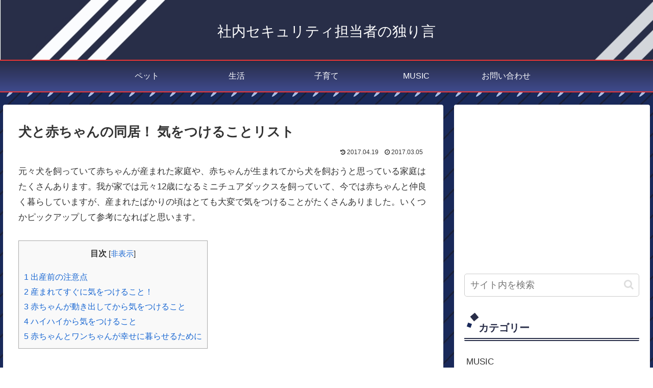

--- FILE ---
content_type: text/html; charset=utf-8
request_url: https://www.google.com/recaptcha/api2/aframe
body_size: 248
content:
<!DOCTYPE HTML><html><head><meta http-equiv="content-type" content="text/html; charset=UTF-8"></head><body><script nonce="6ZueDM5fTv2tkPUaTi2H1Q">/** Anti-fraud and anti-abuse applications only. See google.com/recaptcha */ try{var clients={'sodar':'https://pagead2.googlesyndication.com/pagead/sodar?'};window.addEventListener("message",function(a){try{if(a.source===window.parent){var b=JSON.parse(a.data);var c=clients[b['id']];if(c){var d=document.createElement('img');d.src=c+b['params']+'&rc='+(localStorage.getItem("rc::a")?sessionStorage.getItem("rc::b"):"");window.document.body.appendChild(d);sessionStorage.setItem("rc::e",parseInt(sessionStorage.getItem("rc::e")||0)+1);localStorage.setItem("rc::h",'1769479800808');}}}catch(b){}});window.parent.postMessage("_grecaptcha_ready", "*");}catch(b){}</script></body></html>